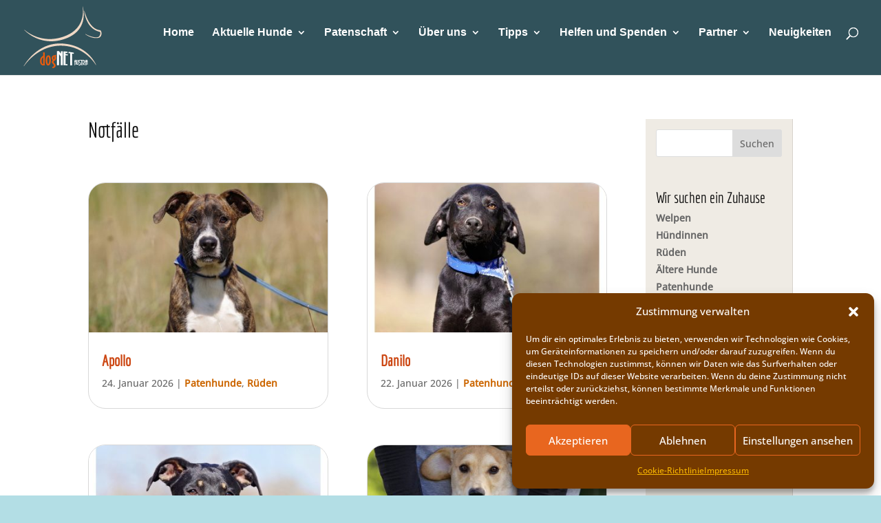

--- FILE ---
content_type: text/css
request_url: https://dognet.at/wp/wp-content/themes/dognet/style.css?ver=4.27.4
body_size: 13457
content:
/*
Theme Name:  DOGNET
Theme URI:   http://149.202.217.37/~dognet/wp
Version:     1.0
Description: A child theme of Divi. This is a custom child theme created for our site dogNET.
Author:      Evi
Author URI:  http://149.202.217.37/~dognet/wp
Template:    Divi
*/


/***********************************************************************
Caution: do not remove this to keep Divi Children Engine always updated 
Divi Children Engine version: 1.0.4
***********************************************************************/

/*------------------------------[FONT ICONS]-----------------------------*/
/*--[Created by Divi Children, http://divi4u.com/divi-children-plugin/]--*/
/*-----------------------------------------------------------------------*/

.icon_tags, .icon_profile, .icon_chat, .icon_clipboard, .icon_calendar {
	font-family: 'ETmodules';
	speak: none;
	font-style: normal;
	font-weight: normal;
	font-variant: normal;
	text-transform: none;
	line-height: 1;
	-webkit-font-smoothing: antialiased;
	-moz-osx-font-smoothing: grayscale;
	font-size: 16px;
	color: #318EC3;
}
.icon_tags:before {
	content: "\e07c";
	padding: 0px 5px 0 0;
}
.icon_profile:before {
	content: "\e08a";
	padding: 0 5px 0 0;
}
.icon_chat:before {
	content: "\e066";
	padding: 0 5px 0 20px;
}
.icon_clipboard:before {
	content: "\e0e6";
	padding: 0 5px 0 20px;
}
.icon_calendar:before {
	content: "\e023";
	padding: 0 5px 0 20px;
}

/*- YOU CAN INCLUDE THE CUSTOM CODE FOR YOUR CHILD THEME BELOW THIS LINE-*/

/*------------------------------------------------*/
/*-----------------[BASIC STYLES]-----------------*/
/*------------------------------------------------*/



/**== Tab Icons Starts Here== */ 

 .et_pb_tabs.icon-tabs {
 border: none;
}
.icon-tabs ul {
 margin-bottom: 0px;
}
.icon-tabs .et_pb_tabs_controls li {
 border-right: none;
}
.icon-tabs ul.et_pb_tabs_controls {
 background-color: transparent;
}
.icon-tabs img.alignleft {
 margin-right: 70px;
}
.icon-tabs .et_pb_all_tabs {
 border-top: none;
}
.icon-tabs .et_pb_tabs_controls {
 padding: 0px !important;
}
.icon-tabs .et_pb_tabs_controls li {
 width: 20% !important;
}
ul.et_pb_tabs_controls::after {
 border-top: none;
}
.icon-tabs .et_pb_tabs_controls li a {
 width: 100% !important;
 text-align: center;
 color: #a3a3a3;
 text-transform: uppercase;
 letter-spacing: 2px;
 font-weight: 300 !important;
}
.icon-tabs .et_pb_tab_active a {
 color: #0b83a1 !important;
}
.icon-tabs .et_pb_tab h2 {
 line-height: 1.5em;
 color: #0b83a1;
 font-weight: 300 !important;
 font-size: 24px;
}
.icon-tabs .et_pb_tab p {
 font-weight: 300 !important;
}
.icon-tabs .et_pb_tabs_controls li a:before {
 font-family: 'FontAwesome';
 display: block;
 font-size: 40px;
 color: #a3a3a3;
 margin-bottom: 15px;
 font-weight: 300 !important;
}
.icon-tabs li a {
 font-size: 12px;
}
.icon-tabs .et_pb_tabs_controls li.et_pb_tab_active a:before {
 color: #0b83a1;
}
ul.et_pb_tabs_controls::after {
 border-top: none !important;
}
.et_pb_tabs .et_pb_all_tabs .et_pb_tab {
 padding-top: 1em;
}
/* * === Change Icons Here === */

.icon-tabs .et_pb_tab_0 a:before {
 content: url(https://149.202.217.37/~dognet/wp/wp-content/uploads/2018/01/dog.png);
}
.icon-tabs .et_pb_tab_1 a:before {
 content: url(https://149.202.217.37/~dognet/wp/wp-content/uploads/2018/01/prints.png);
}
.icon-tabs .et_pb_tab_2 a:before {
 content: url(https://149.202.217.37/~dognet/wp/wp-content/uploads/2018/01/piggy-bank.png);
}
.icon-tabs .et_pb_tab_3 a:before {
 content: url(https://149.202.217.37/~dognet/wp/wp-content/uploads/2018/01/food.png);
}


.x {
/* all:initial;
*/  
}
.x:before {
  visibility: hidden;
  display: block;
  font-size: 0;
  content: " ";
  clear: both;
  height: 0;
}
 
 .slick-dots {
	 display:none !important;}
 
 .wp-post-image {
    border: 0px red !important;
}

.imageborder {
	background: #efebe4;
	border: 1px solid #FC6;
	padding: 15px 15px 35px;
	border-radius: 15px;
}

.title {
    font-size: 26px !important;
}

ul.ess-buttons::before {
	content: "Jetzt auf Facebook teilen";
	color: red;
	font-style: italic;
}

.ess-button.ess-button--facebook {padding-top: 15px;}

et-pb-contact-message {
     color: #1b1e1b !important;
    font-weight: bold;
    background-color: orange;
    padding: 20px;
}
#menu-item-13576 a {
    background-color: #ea5b0c !important;
	padding: 5px;}

#comment-wrap {
    padding-top: 75px;
    display: none;
}

/* * === Mobile Styles === */



@media (max-width: 768px) {
 .icon-tabs .et_pb_tabs_controls li {
 width: 100% !important;
 }
 .icon-tabs .et_pb_tabs_controls {
 padding: 0 !important;
 }
 .icon-tabs .et_pb_tabs_controls li {
 margin-bottom: 35px;
 text-align: center !important;
 }
 .icon-tabs .et_pb_tabs_controls li a::before {
 display: block !important;
 margin: 15px auto !important;
 width: 100% !important;
 }
 .et_pb_tabs_controls li a {
 display: block !important;
 }
}
/* * === Tab Icons Ends Here === */

.round-border img {
 border: 8px solid #e5e5e5;
 border-radius: 50% !important;
}
.round-border img:hover {
	border: 8px solid #FF9900;
}

.et_pb_contact .et_pb_contact_field_half {
    float: left !important;
    width: 50% !important;
}

.et_contact_bottom_container {
    float: right;
    margin-top: -1.5%;
    text-align: right;
    clear: both !important;
}

.et-pb-contact-message {
    position: relative;
    color: 
    green !important;
    font-weight: bold;
    padding-top: 15px;
    font-size: 18px;
    padding-bottom: 15px;
}
 
.et_pb_module_header {
    margin-bottom: 55px;
}

#main-header {
    background-color: #efebe4;
}


.post-meta a {
	color: #C60 !important;
	/*	float: right !important;
	background: url(https://149.202.217.37/%7Edognet/wp/wp-content/uploads/2018/01/tagg.png) no-repeat right;
	height: 64px;
	width: 30%;
*/	font-weight: normal;/*	text-align: right;
*/
}
	 
 .more-link {
	padding: 5px 25px;
	border: 2px solid #F90;
	margin-top: 10px;
	float: right;
	color: #F90;
	background: rgba(0,0,0,0.8);
	border-radius: 15px;
	text-transform: uppercase;
	letter-spacing: 0.1em;
}

.post-content {
    display: none !important;
}

.et_pb_widget_area.et_pb_widget_area_left.clearfix.et_pb_module.et_pb_bg_layout_light.et_pb_sidebar_0 {
 	padding: 15px 15px 15px 15px;
 	background-color: #EFEBE4;
}

.spenden {
	background: #FFDC51;
	margin: 15px;
	padding: 25px;
	border: thin solid #C60;
	width: 50%;
	color: #000;
}

li{
	margin-bottom: 15px;
}

.menu-sidebar-container {
    line-height: 1.3em;
}

#recent-posts-2 {
    line-height: 1.3em;
    margin-bottom: 25px;}

#nav_menu-2 {
    margin-bottom: 25px;
}

.widgettitle {
    font-size: 22px !important;
}

.sldr_title {
    font-family: Economica !important;
}

.smooth_slider .smooth_slideri h2{clear:none;line-height:20px;font-family:'Economica',sans-serif;font-size:17px;font-weight:bold;font-style:normal;color:#753a00;margin:0 0 5px 0;} 
.smooth_slider .smooth_more a{
	color: #803300 !important;
	 
	font-family: "Economica", sans-serif !important;
	text-decoration: none !important;
} 

#smooth_slider_1 {
    background-color: #f6e6c0 !important;
	border-radius:15px;
	padding-top:15px;
	padding-bottom:15px;
	padding-left:10px !important;}
	
	#smooth_slider_1 {
/*    margin-left: -18px;
*/    width: 190px !important;
 }
 
 .logo-title {
    color: wheat !important;
}

Element {

}
.wp_paypal_button_widget_any_amt {

    background-color: #f5f3f3;
    padding: 25px;

}

.wp_accept_pp_button_form_classic {
    background-color: #ece9e9;
    padding: 25px;
}
#amount {
    visibility: collapse;
    height: 0;
    margin: 0;
    padding: 0;
}

.wpapp_other_amount_label {
    margin: 0px 0px;
}

.payment_subject {
    font-size: 22px;
}


#menu-item-13576 a {
    background-color: #ea5b0c !important;
}

#sidebar li, #sidebar li a {
    color: #cc4713;
}

.entry-content a {
    color: #cc4713;
	font-weight:bold;
}

/* 
* Create Mansonory styles for archive pages
 
.search #left-area,
.archive #left-area {
    -moz-column-count: 3;
         column-count: 3;
    -moz-column-gap: 30px;
         column-gap: 30px;
}
 
.archive .et_pb_post > a,
.search .et_pb_post > a {
    margin: -20px -20px 10px;
    display: block;
}
 
.search #left-area .et_pb_post,
.archive #left-area .et_pb_post {
    overflow: hidden; /* fix for Firefox */
  /*   page-break-inside: avoid;
    break-inside: avoid-column;
    width: 100%;
    padding: 19px;
    border: 1px solid #d8d8d8;
    background-color: #fff;
    word-wrap: break-word;
    display: inline-block;
}
 
.search #left-area .et_pb_post h2,
.archive #left-area .et_pb_post h2 {
    font-size: 18px;
}
 
.search #left-area .et_pb_post.format-link,
.search #left-area .et_pb_post.format-quote,
.search #left-area .et_pb_post.format-audio,
.archive #left-area .et_pb_post.format-link,
.archive #left-area .et_pb_post.format-quote,
.archive #left-area .et_pb_post.format-audio{
    padding: 0;
}
 
.archive .et_pb_post .et_pb_image_container,
.archive .et_pb_post .et_main_video_container,
.archive .et_pb_post .et_audio_content,
.archive .et_pb_post .et_pb_slider,
.search .et_pb_post .et_pb_image_container,
.search .et_pb_post .et_main_video_container,
.search .et_pb_post .et_audio_content,
.search .et_pb_post .et_pb_slider {
    margin: -20px -20px 10px;
}
 
.archive .et_pb_post.format-audio .et_audio_content{
    margin: 0px -38px 0px;
}
 
.archive .et_pb_post .et_pb_slider .et_pb_slide,
.search .et_pb_post .et_pb_slider .et_pb_slide {
    min-height: 180px;
}
 
.archive .pagination,
.search .pagination {
    padding: 20px 0;
}
 */
/*
* Media Queries
 
@media screen and (max-width: 980px) {
    .search #left-area,
    .archive #left-area {
        -moz-column-count: 2;
            column-count: 2;
        -moz-column-gap: 60px;
            column-gap: 60px;
    }
}
@media screen and (max-width: 767px) {
    .search #left-area,
    .archive #left-area {
        -moz-column-count: 1;
            column-count: 1;
    }
    .search .et_pb_post.format-audio .et_audio_content,
    .archive .et_pb_post.format-audio .et_audio_content{
        margin: 0;
    }
    .search #left-area .et_pb_post.format-audio .et_audio_container .mejs-controls div.mejs-time-rail,
    .archive #left-area .et_pb_post.format-audio .et_audio_container .mejs-controls div.mejs-time-rail,
    .search #left-area .et_pb_post.format-audio .et_audio_container .mejs-controls .mejs-time-rail .mejs-time-total,
    .archive #left-area .et_pb_post.format-audio .et_audio_container .mejs-controls .mejs-time-rail .mejs-time-total{
        min-width: 300px!important;
        width: 300px!important;
    }
}
 */
wp-pagenavi a:hover, .wp-pagenavi span.current {
    color: #62371e !important;
}


 
 .testemonial {border-radius:50%;         
   }          
 
 
/*------------------------------------------------*/
/*---------------[MAIN LAYOUT INFO]---------------*/
/*------------------------------------------------*/
.et_pb_contact_select {
    color: #000 !important;
    
}


/*------------------------------------------------*/
/*---------------[DROPDOWN MENU]------------------*/
/*------------------------------------------------*/



/*------------------------------------------------*/
/*-------------------[COMMENTS]-------------------*/
/*------------------------------------------------*/



/*------------------------------------------------*/
/*---------------------[FOOTER]-------------------*/
/*------------------------------------------------*/



/*------------------------------------------------*/
/*--------------------[SIDEBAR]-------------------*/
/*------------------------------------------------*/



/*------------------------------------------------*/
/*------------[CAPTIONS AND ALIGNMENTS]-----------*/
/*------------------------------------------------*/



/*------------------------------------------------*/
/*-----------------[WP CALENDAR]------------------*/
/*------------------------------------------------*/



/*------------------------------------------------*/
/*-------------------[PAGE NAVI]------------------*/
/*------------------------------------------------*/



/*------------------------------------------------*/
/*------------------[TRANSITIONS]-----------------*/
/*------------------------------------------------*/



/*------------------------------------------------*/
/*---------------[RESPONSIVE LAYOUTS]-------------*/
/*------------------------------------------------*/

@media only screen and ( min-width: 981px ) {

}

/*-------------------[960px]------------------*/
@media only screen and ( min-width: 981px ) and ( max-width: 1100px ) {

	/*-------------------[Sliders]------------------*/
	
/*	#comment-wrap {
    padding-top: 75px;
    display: none; */
}

	/*-------------------[Portfolio]------------------*/

	/*-------------------[Sidebar]------------------*/
	
	/*-------------------[Menu]------------------*/
	


/*-------------------[768px]------------------*/
@media only screen and ( max-width: 980px ) {

	/*-------------------[Portfolio]------------------*/
	
	/*-------------------[Sliders]------------------*/
	
	/*-------------------[Menu]------------------*/

}

@media only screen and ( min-width: 768px ) and ( max-width: 980px ) {

}

@media screen and ( max-width: 782px ) {

}

/*-------------------[480px]------------------*/
@media only screen and ( max-width: 767px ) {

	/*-------------------[Menu]------------------*/

}

/*-------------------[320px]------------------*/
@media only screen and ( max-width: 479px ) {

}